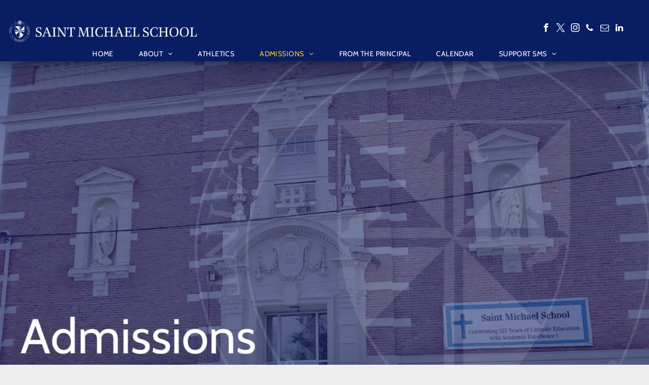

--- FILE ---
content_type: text/html;charset=utf-8
request_url: https://school.saint-michael.com/tuition-and-fees
body_size: 17526
content:
<!doctype html >
<html xmlns="http://www.w3.org/1999/xhtml" lang="en"
      class="">
<head>
    <meta charset="utf-8">
    




































<script type="text/javascript">
    window._currentDevice = 'desktop';
    window.Parameters = window.Parameters || {
        HomeUrl: 'https://school.saint-michael.com/',
        AccountUUID: '8eedfea87b8f4c4586be1bc5cbda9cb1',
        SystemID: 'US_DIRECT_PRODUCTION',
        SiteAlias: '39b6a792',
        SiteType: atob('RFVEQU9ORQ=='),
        PublicationDate: 'Mon Jan 12 21:45:37 UTC 2026',
        ExternalUid: null,
        IsSiteMultilingual: false,
        InitialPostAlias: '',
        InitialPostPageUuid: '',
        InitialDynamicItem: '',
        DynamicPageInfo: {
            isDynamicPage: false,
            base64JsonRowData: 'null',
        },
        InitialPageAlias: 'tuition-and-fees',
        InitialPageUuid: 'd1f06241de444b66a4ca26e3e2188ce5',
        InitialPageId: '1195154054',
        InitialEncodedPageAlias: 'dHVpdGlvbi1hbmQtZmVlcw==',
        InitialHeaderUuid: '76df434a980045c09475970d3ef54382',
        CurrentPageUrl: '',
        IsCurrentHomePage: false,
        AllowAjax: false,
        AfterAjaxCommand: null,
        HomeLinkText: 'Back To Home',
        UseGalleryModule: false,
        CurrentThemeName: 'Layout Theme',
        ThemeVersion: '500000',
        DefaultPageAlias: '',
        RemoveDID: true,
        WidgetStyleID: null,
        IsHeaderFixed: false,
        IsHeaderSkinny: false,
        IsBfs: true,
        StorePageAlias: 'null',
        StorePagesUrls: 'e30=',
        IsNewStore: 'false',
        StorePath: '',
        StoreId: 'null',
        StoreVersion: 0,
        StoreBaseUrl: '',
        StoreCleanUrl: true,
        StoreDisableScrolling: true,
        IsStoreSuspended: false,
        HasCustomDomain: true,
        SimpleSite: false,
        showCookieNotification: false,
        cookiesNotificationMarkup: 'null',
        translatedPageUrl: '',
        isFastMigrationSite: false,
        sidebarPosition: 'LEFT',
        currentLanguage: 'en',
        currentLocale: 'en',
        NavItems: '{}',
        errors: {
            general: 'There was an error connecting to the page.<br/> Make sure you are not offline.',
            password: 'Incorrect name/password combination',
            tryAgain: 'Try again'
        },
        NavigationAreaParams: {
            ShowBackToHomeOnInnerPages: true,
            NavbarSize: 4,
            NavbarLiveHomePage: 'https://school.saint-michael.com/',
            BlockContainerSelector: '.dmBody',
            NavbarSelector: '#dmNav:has(a)',
            SubNavbarSelector: '#subnav_main'
        },
        hasCustomCode: false,
        planID: '7',
        customTemplateId: 'null',
        siteTemplateId: 'null',
        productId: 'DM_DIRECT',
        disableTracking: false,
        pageType: 'FROM_SCRATCH',
        isRuntimeServer: true,
        isInEditor: false,
        hasNativeStore: false,
        defaultLang: 'en',
        hamburgerMigration: null,
        isFlexSite: false
    };

    window.Parameters.LayoutID = {};
    window.Parameters.LayoutID[window._currentDevice] = 6;
    window.Parameters.LayoutVariationID = {};
    window.Parameters.LayoutVariationID[window._currentDevice] = 5;
</script>





















<!-- Injecting site-wide to the head -->




<!-- End Injecting site-wide to the head -->

<!-- Inject secured cdn script -->


<!-- ========= Meta Tags ========= -->
<!-- PWA settings -->
<script>
    function toHash(str) {
        var hash = 5381, i = str.length;
        while (i) {
            hash = hash * 33 ^ str.charCodeAt(--i)
        }
        return hash >>> 0
    }
</script>
<script>
    (function (global) {
    //const cacheKey = global.cacheKey;
    const isOffline = 'onLine' in navigator && navigator.onLine === false;
    const hasServiceWorkerSupport = 'serviceWorker' in navigator;
    if (isOffline) {
        console.log('offline mode');
    }
    if (!hasServiceWorkerSupport) {
        console.log('service worker is not supported');
    }
    if (hasServiceWorkerSupport && !isOffline) {
        window.addEventListener('load', function () {
            const serviceWorkerPath = '/runtime-service-worker.js?v=3';
            navigator.serviceWorker
                .register(serviceWorkerPath, { scope: './' })
                .then(
                    function (registration) {
                        // Registration was successful
                        console.log(
                            'ServiceWorker registration successful with scope: ',
                            registration.scope
                        );
                    },
                    function (err) {
                        // registration failed :(
                        console.log('ServiceWorker registration failed: ', err);
                    }
                )
                .catch(function (err) {
                    console.log(err);
                });
        });

        // helper function to refresh the page
        var refreshPage = (function () {
            var refreshing;
            return function () {
                if (refreshing) return;
                // prevent multiple refreshes
                var refreshkey = 'refreshed' + location.href;
                var prevRefresh = localStorage.getItem(refreshkey);
                if (prevRefresh) {
                    localStorage.removeItem(refreshkey);
                    if (Date.now() - prevRefresh < 30000) {
                        return; // dont go into a refresh loop
                    }
                }
                refreshing = true;
                localStorage.setItem(refreshkey, Date.now());
                console.log('refereshing page');
                window.location.reload();
            };
        })();

        function messageServiceWorker(data) {
            return new Promise(function (resolve, reject) {
                if (navigator.serviceWorker.controller) {
                    var worker = navigator.serviceWorker.controller;
                    var messageChannel = new MessageChannel();
                    messageChannel.port1.onmessage = replyHandler;
                    worker.postMessage(data, [messageChannel.port2]);
                    function replyHandler(event) {
                        resolve(event.data);
                    }
                } else {
                    resolve();
                }
            });
        }
    }
})(window);
</script>
<!-- Add manifest -->
<!-- End PWA settings -->



<link rel="canonical" href="https://school.saint-michael.com/tuition-and-fees">

<meta id="view" name="viewport" content="initial-scale=1, minimum-scale=1, maximum-scale=5, viewport-fit=cover">
<meta name="apple-mobile-web-app-capable" content="yes">

<!--Add favorites icons-->

<link rel="apple-touch-icon"
      href="https://irp.cdn-website.com/39b6a792/dms3rep/multi/Untitled+design.png"/>

<link rel="icon" type="image/x-icon" href="https://irp.cdn-website.com/39b6a792/site_favicon_16_1713799220143.ico"/>

<!-- End favorite icons -->
<link rel="preconnect" href="https://lirp.cdn-website.com/"/>



<!-- render the required CSS and JS in the head section -->
<script id='d-js-dmapi'>
    window.SystemID = 'US_DIRECT_PRODUCTION';

    if (!window.dmAPI) {
        window.dmAPI = {
            registerExternalRuntimeComponent: function () {
            },
            getCurrentDeviceType: function () {
                return window._currentDevice;
            },
            runOnReady: (ns, fn) => {
                const safeFn = dmAPI.toSafeFn(fn);
                ns = ns || 'global_' + Math.random().toString(36).slice(2, 11);
                const eventName = 'afterAjax.' + ns;

                if (document.readyState === 'complete') {
                    $.DM.events.off(eventName).on(eventName, safeFn);
                    setTimeout(function () {
                        safeFn({
                            isAjax: false,
                        });
                    }, 0);
                } else {
                    window?.waitForDeferred?.('dmAjax', () => {
                        $.DM.events.off(eventName).on(eventName, safeFn);
                        safeFn({
                            isAjax: false,
                        });
                    });
                }
            },
            toSafeFn: (fn) => {
                if (fn?.safe) {
                    return fn;
                }
                const safeFn = function (...args) {
                    try {
                        return fn?.apply(null, args);
                    } catch (e) {
                        console.log('function failed ' + e.message);
                    }
                };
                safeFn.safe = true;
                return safeFn;
            }
        };
    }

    if (!window.requestIdleCallback) {
        window.requestIdleCallback = function (fn) {
            setTimeout(fn, 0);
        }
    }
</script>

<!-- loadCSS function header.jsp-->






<script id="d-js-load-css">
/**
 * There are a few <link> tags with CSS resource in them that are preloaded in the page
 * in each of those there is a "onload" handler which invokes the loadCSS callback
 * defined here.
 * We are monitoring 3 main CSS files - the runtime, the global and the page.
 * When each load we check to see if we can append them all in a batch. If threre
 * is no page css (which may happen on inner pages) then we do not wait for it
 */
(function () {
  let cssLinks = {};
  function loadCssLink(link) {
    link.onload = null;
    link.rel = "stylesheet";
    link.type = "text/css";
  }
  
    function checkCss() {
      const pageCssLink = document.querySelector("[id*='CssLink']");
      const widgetCssLink = document.querySelector("[id*='widgetCSS']");

        if (cssLinks && cssLinks.runtime && cssLinks.global && (!pageCssLink || cssLinks.page) && (!widgetCssLink || cssLinks.widget)) {
            const storedRuntimeCssLink = cssLinks.runtime;
            const storedPageCssLink = cssLinks.page;
            const storedGlobalCssLink = cssLinks.global;
            const storedWidgetCssLink = cssLinks.widget;

            storedGlobalCssLink.disabled = true;
            loadCssLink(storedGlobalCssLink);

            if (storedPageCssLink) {
                storedPageCssLink.disabled = true;
                loadCssLink(storedPageCssLink);
            }

            if(storedWidgetCssLink) {
                storedWidgetCssLink.disabled = true;
                loadCssLink(storedWidgetCssLink);
            }

            storedRuntimeCssLink.disabled = true;
            loadCssLink(storedRuntimeCssLink);

            requestAnimationFrame(() => {
                setTimeout(() => {
                    storedRuntimeCssLink.disabled = false;
                    storedGlobalCssLink.disabled = false;
                    if (storedPageCssLink) {
                      storedPageCssLink.disabled = false;
                    }
                    if (storedWidgetCssLink) {
                      storedWidgetCssLink.disabled = false;
                    }
                    // (SUP-4179) Clear the accumulated cssLinks only when we're
                    // sure that the document has finished loading and the document 
                    // has been parsed.
                    if(document.readyState === 'interactive') {
                      cssLinks = null;
                    }
                }, 0);
            });
        }
    }
  

  function loadCSS(link) {
    try {
      var urlParams = new URLSearchParams(window.location.search);
      var noCSS = !!urlParams.get("nocss");
      var cssTimeout = urlParams.get("cssTimeout") || 0;

      if (noCSS) {
        return;
      }
      if (link.href && link.href.includes("d-css-runtime")) {
        cssLinks.runtime = link;
        checkCss();
      } else if (link.id === "siteGlobalCss") {
        cssLinks.global = link;
        checkCss();
      } 
      
      else if (link.id && link.id.includes("CssLink")) {
        cssLinks.page = link;
        checkCss();
      } else if (link.id && link.id.includes("widgetCSS")) {
        cssLinks.widget = link;
        checkCss();
      }
      
      else {
        requestIdleCallback(function () {
          window.setTimeout(function () {
            loadCssLink(link);
          }, parseInt(cssTimeout, 10));
        });
      }
    } catch (e) {
      throw e
    }
  }
  window.loadCSS = window.loadCSS || loadCSS;
})();
</script>



<script data-role="deferred-init" type="text/javascript">
    /* usage: window.getDeferred(<deferred name>).resolve() or window.getDeferred(<deferred name>).promise.then(...)*/
    function Def() {
        this.promise = new Promise((function (a, b) {
            this.resolve = a, this.reject = b
        }).bind(this))
    }

    const defs = {};
    window.getDeferred = function (a) {
        return null == defs[a] && (defs[a] = new Def), defs[a]
    }
    window.waitForDeferred = function (b, a, c) {
        let d = window?.getDeferred?.(b);
        d
            ? d.promise.then(a)
            : c && ["complete", "interactive"].includes(document.readyState)
                ? setTimeout(a, 1)
                : c
                    ? document.addEventListener("DOMContentLoaded", a)
                    : console.error(`Deferred  does not exist`);
    };
</script>
<style id="forceCssIncludes">
    /* This file is auto-generated from a `scss` file with the same name */

.videobgwrapper{overflow:hidden;position:absolute;z-index:0;width:100%;height:100%;top:0;left:0;pointer-events:none;border-radius:inherit}.videobgframe{position:absolute;width:101%;height:100%;top:50%;left:50%;transform:translateY(-50%) translateX(-50%);object-fit:fill}#dm video.videobgframe{margin:0}@media (max-width:767px){.dmRoot .dmPhotoGallery.newPhotoGallery:not(.photo-gallery-done){min-height:80vh}}@media (min-width:1025px){.dmRoot .dmPhotoGallery.newPhotoGallery:not(.photo-gallery-done){min-height:45vh}}@media (min-width:768px) and (max-width:1024px){.responsiveTablet .dmPhotoGallery.newPhotoGallery:not(.photo-gallery-done){min-height:45vh}}#dm [data-show-on-page-only]{display:none!important}#dmRoot div.stickyHeaderFix div.site_content{margin-top:0!important}#dmRoot div.stickyHeaderFix div.hamburger-header-container{position:relative}
    

</style>
<style id="cssVariables" type="text/css">
    :root {
  --color_1: rgba(9, 29, 99, 1);
  --color_2: rgba(249, 208, 43, 1);
}
</style>























<!-- Google Fonts Include -->













<!-- loadCSS function fonts.jsp-->



<link type="text/css" rel="stylesheet" href="https://irp.cdn-website.com/fonts/css2?family=Roboto:ital,wght@0,100;0,300;0,400;0,500;0,700;0,900;1,100;1,300;1,400;1,500;1,700;1,900&family=Montserrat:ital,wght@0,100..900;1,100..900&family=Poppins:ital,wght@0,100;0,200;0,300;0,400;0,500;0,600;0,700;0,800;0,900;1,100;1,200;1,300;1,400;1,500;1,600;1,700;1,800;1,900&family=Cabin:ital,wght@0,400..700;1,400..700&family=Lato:ital,wght@0,100;0,300;0,400;0,700;0,900;1,100;1,300;1,400;1,700;1,900&family=Old+Standard+TT:ital,wght@0,400;0,700;1,400&amp;subset=latin-ext&amp;display=swap"  />





<!-- RT CSS Include d-css-runtime-desktop-one-package-structured-global-->
<link rel="stylesheet" type="text/css" href="https://static.cdn-website.com/mnlt/production/6089/_dm/s/rt/dist/css/d-css-runtime-desktop-one-package-structured-global.min.css" />

<!-- End of RT CSS Include -->

<link type="text/css" rel="stylesheet" href="https://irp.cdn-website.com/WIDGET_CSS/307ad9e8dcb8a4bf5740b518ca263052.css" id="widgetCSS" />

<!-- Support `img` size attributes -->
<style>img[width][height] {
  height: auto;
}</style>

<!-- Support showing sticky element on page only -->
<style>
  body[data-page-alias="tuition-and-fees"] #dm [data-show-on-page-only="tuition-and-fees"] {
    display: block !important;
  }
</style>

<!-- This is populated in Ajax navigation -->
<style id="pageAdditionalWidgetsCss" type="text/css">
</style>




<!-- Site CSS -->
<link type="text/css" rel="stylesheet" href="https://irp.cdn-website.com/39b6a792/files/39b6a792_1.min.css?v=738" id="siteGlobalCss" />



<style id="customWidgetStyle" type="text/css">
    
</style>
<style id="innerPagesStyle" type="text/css">
    
</style>


<style
        id="additionalGlobalCss" type="text/css"
>
</style>

<style id="pagestyle" type="text/css">
    *#dm *.dmBody *.u_1225552135:before
{
	opacity:0.5 !important;
	background-color:rgb(255,255,255) !important;
}
*#dm *.dmBody *.u_1225552135.before
{
	opacity:0.5 !important;
	background-color:rgb(255,255,255) !important;
}
*#dm *.dmBody *.u_1225552135>.bgExtraLayerOverlay
{
	opacity:0.5 !important;
	background-color:rgb(255,255,255) !important;
}
*#dm *.dmBody div.u_1225552135:before
{
	background-color:rgba(0,0,0,1) !important;
}
*#dm *.dmBody div.u_1225552135.before
{
	background-color:rgba(0,0,0,1) !important;
}
*#dm *.dmBody div.u_1225552135>.bgExtraLayerOverlay
{
	background-color:rgba(0,0,0,1) !important;
}
*#dm *.dmBody div.u_1225552135
{
	background-repeat:no-repeat !important;
	background-image:url(https://lirp.cdn-website.com/39b6a792/dms3rep/multi/opt/7-2880w.png) !important;
	background-size:cover !important;
}
*#dm *.dmBody *.u_1163524525
{
	width:100% !important;
}
*#dm *.dmBody div.u_1163524525 img[dm_changed]
{
	-webkit-box-shadow:rgba(10,30,96,1) 0px 3px 11px 0px !important;
	box-shadow:rgba(10,30,96,1) 0px 3px 11px 0px !important;
	-moz-box-shadow:rgba(10,30,96,1) 0px 3px 11px 0px !important;
}
*#dm *.dmBody div.u_1163524525 img
{
	-webkit-box-shadow:rgba(10,30,96,1) 0px 3px 11px 0px !important;
	box-shadow:rgba(10,30,96,1) 0px 3px 11px 0px !important;
	-moz-box-shadow:rgba(10,30,96,1) 0px 3px 11px 0px !important;
}
*#dm *.dmBody *.u_1984581567
{
	width:100% !important;
}
*#dm *.dmBody div.u_1984581567 img[dm_changed]
{
	border-radius:0% !important;
	-moz-border-radius:0% !important;
	-webkit-border-radius:0% !important;
	box-shadow:var(--color_1) 0px 3px 11px 0px !important;
	-moz-box-shadow:var(--color_1) 0px 3px 11px 0px !important;
	-webkit-box-shadow:var(--color_1) 0px 3px 11px 0px !important;
}
*#dm *.dmBody div.u_1984581567 img
{
	border-radius:0% !important;
	-moz-border-radius:0% !important;
	-webkit-border-radius:0% !important;
	box-shadow:var(--color_1) 0px 3px 11px 0px !important;
	-moz-box-shadow:var(--color_1) 0px 3px 11px 0px !important;
	-webkit-box-shadow:var(--color_1) 0px 3px 11px 0px !important;
}

</style>

<style id="pagestyleDevice" type="text/css">
    *#dm *.dmBody div.u_1225552135
{
	padding-top:284px !important;
	padding-bottom:284px !important;
	background-position:50% 50% !important;
	float:none !important;
	top:0 !important;
	left:0 !important;
	width:auto !important;
	position:relative !important;
	height:auto !important;
	padding-left:40px !important;
	margin-right:0 !important;
	margin-left:0 !important;
	max-width:100% !important;
	margin-top:0 !important;
	margin-bottom:0 !important;
	padding-right:40px !important;
	min-width:0 !important;
	text-align:start !important;
}
*#dm *.dmBody div.u_1135409133
{
	float:none !important;
	top:0 !important;
	left:0 !important;
	width:auto !important;
	position:relative !important;
	height:auto !important;
	padding-top:80px !important;
	padding-left:40px !important;
	padding-bottom:80px !important;
	margin-right:0 !important;
	margin-left:0 !important;
	max-width:none !important;
	margin-top:0 !important;
	margin-bottom:0 !important;
	padding-right:40px !important;
	min-width:0 !important;
	text-align:center !important;
}
*#dm *.dmBody div.u_1909201448
{
	float:none !important;
	top:0 !important;
	left:0 !important;
	width:calc(100% - 0px) !important;
	position:relative !important;
	height:auto !important;
	padding-top:2px !important;
	padding-left:0 !important;
	padding-bottom:2px !important;
	margin-right:auto !important;
	margin-left:auto !important;
	max-width:100% !important;
	margin-top:35px !important;
	margin-bottom:8px !important;
	padding-right:0 !important;
	min-width:25px !important;
}
*#dm *.dmBody div.u_1163524525
{
	float:none !important;
	top:0px !important;
	left:0 !important;
	width:calc(100% - 0px) !important;
	position:relative !important;
	height:auto !important;
	padding-top:26px !important;
	padding-left:0px !important;
	padding-bottom:0px !important;
	min-height:auto !important;
	margin-right:auto !important;
	margin-left:auto !important;
	max-width:815.727px !important;
	margin-top:0px !important;
	margin-bottom:0px !important;
	padding-right:0px !important;
	min-width:25px !important;
	text-align:start !important;
}
*#dm *.dmBody a.u_1118254764
{
	float:none !important;
	top:0px !important;
	left:0 !important;
	width:280px !important;
	position:relative !important;
	height:auto !important;
	padding-top:10px !important;
	padding-left:0px !important;
	padding-bottom:10px !important;
	min-height:38.5px !important;
	margin-right:auto !important;
	margin-left:auto !important;
	max-width:100% !important;
	margin-top:0 !important;
	margin-bottom:0 !important;
	padding-right:0px !important;
	min-width:0 !important;
	text-align:center !important;
}
*#dm *.dmBody a.u_1525721316
{
	float:none !important;
	top:0px !important;
	left:0 !important;
	width:280px !important;
	position:relative !important;
	height:auto !important;
	padding-top:10px !important;
	padding-left:0px !important;
	padding-bottom:10px !important;
	min-height:38.5px !important;
	margin-right:auto !important;
	margin-left:auto !important;
	max-width:100% !important;
	margin-top:0 !important;
	margin-bottom:0 !important;
	padding-right:0px !important;
	min-width:0 !important;
	text-align:center !important;
}
@media (min-width:768px) and (max-width:1024px) {}
@media (min-width:1025px) {}
*#dm *.dmBody div.u_1166187352
{
	float:none !important;
	top:0px !important;
	left:0px !important;
	width:579.875px !important;
	position:relative !important;
	height:15px !important;
	padding-top:0px !important;
	padding-left:0px !important;
	padding-bottom:0px !important;
	min-height:auto !important;
	margin-right:0 !important;
	margin-left:0 !important;
	max-width:100% !important;
	margin-top:0 !important;
	margin-bottom:0 !important;
	padding-right:0px !important;
	min-width:0 !important;
	text-align:left !important;
}
*#dm *.dmBody div.u_1136325247
{
	float:none !important;
	top:0 !important;
	left:0 !important;
	width:auto !important;
	position:relative !important;
	height:auto !important;
	padding-top:30px !important;
	padding-left:0px !important;
	padding-bottom:30px !important;
	min-height:auto !important;
	margin-right:0px !important;
	margin-left:0px !important;
	max-width:100% !important;
	margin-top:0px !important;
	margin-bottom:0px !important;
	padding-right:0px !important;
	min-width:0 !important;
	text-align:start !important;
}
*#dm *.dmBody div.u_1984581567
{
	float:none !important;
	top:0px !important;
	left:0 !important;
	width:calc(100% - 0px) !important;
	position:relative !important;
	padding-top:0px !important;
	padding-left:0px !important;
	padding-bottom:0px !important;
	margin-right:auto !important;
	margin-left:auto !important;
	max-width:815.719px !important;
	margin-top:0px !important;
	margin-bottom:0px !important;
	padding-right:0px !important;
	min-width:25px !important;
	text-align:center !important;
	height:auto !important;
	min-height:auto !important;
}

</style>

<!-- Flex Sections CSS -->







<style id="globalFontSizeStyle" type="text/css">
    .font-size-36, .size-36, .size-36 > font { font-size: 36px !important; }.font-size-12, .size-12, .size-12 > font { font-size: 12px !important; }.font-size-16, .size-16, .size-16 > font { font-size: 16px !important; }
</style>
<style id="pageFontSizeStyle" type="text/css">
</style>




<style id="hideAnimFix">
  .dmDesktopBody:not(.editGrid) [data-anim-desktop]:not([data-anim-desktop='none']), .dmDesktopBody:not(.editGrid) [data-anim-extended] {
    visibility: hidden;
  }

  .dmDesktopBody:not(.editGrid) .dmNewParagraph[data-anim-desktop]:not([data-anim-desktop='none']), .dmDesktopBody:not(.editGrid) .dmNewParagraph[data-anim-extended] {
    visibility: hidden !important;
  }


  #dmRoot:not(.editGrid) .flex-element [data-anim-extended] {
    visibility: hidden;
  }

</style>




<style id="fontFallbacks">
    @font-face {
  font-family: "Roboto Fallback";
  src: local('Arial');
  ascent-override: 92.6709%;
  descent-override: 24.3871%;
  size-adjust: 100.1106%;
  line-gap-override: 0%;
 }@font-face {
  font-family: "Montserrat Fallback";
  src: local('Arial');
  ascent-override: 84.9466%;
  descent-override: 22.0264%;
  size-adjust: 113.954%;
  line-gap-override: 0%;
 }@font-face {
  font-family: "Poppins Fallback";
  src: local('Arial');
  ascent-override: 92.326%;
  descent-override: 30.7753%;
  line-gap-override: 8.793%;
  size-adjust: 113.7274%;
}@font-face {
  font-family: "Cabin Fallback";
  src: local('Arial');
  ascent-override: 101.7818%;
  descent-override: 26.3684%;
  size-adjust: 94.8106%;
  line-gap-override: 0%;
 }@font-face {
  font-family: "Lato Fallback";
  src: local('Arial');
  ascent-override: 101.3181%;
  descent-override: 21.865%;
  size-adjust: 97.4159%;
  line-gap-override: 0%;
 }@font-face {
  font-family: "Old Standard TT Fallback";
  src: local('Arial');
  ascent-override: 78.2213%;
  descent-override: 24.4313%;
  line-gap-override: 24.226%;
  size-adjust: 97.4159%;
}
</style>


<!-- End render the required css and JS in the head section -->







  <link type="application/rss+xml" rel="alternate" href="https://school.saint-michael.com/feed/rss2"/>
  <link type="application/atom+xml" rel="alternate" href="https://school.saint-michael.com/feed/atom"/>
  <meta property="og:type" content="website"/>
  <meta property="og:url" content="https://school.saint-michael.com/tuition-and-fees"/>
  <title>
    
    Tuition and Fees
  
  </title>
  <meta name="description" content="Tuition for the 2025-2026 Academic Year has been set at $6,250 for Pre-K &amp; Kindergarten and $5,850 for Elementary &amp; Middle School. "/>
  <meta name="keywords" content="catholic, school, boston, archdiocese, lowell, massachusetts, dracut, church, saint, michael, school, north  andover, SMS"/>

  <meta name="twitter:card" content="summary"/>
  <meta name="twitter:title" content="Tuition and Fees"/>
  <meta name="twitter:description" content="Tuition for the 2025-2026 Academic Year has been set at $6,250 for Pre-K &amp; Kindergarten and $5,850 for Elementary &amp; Middle School. "/>
  <meta name="twitter:image" content="https://lirp.cdn-website.com/39b6a792/dms3rep/multi/opt/LOGO+ALL+BLUE-1920w.png"/>
  <meta property="og:description" content="Tuition for the 2025-2026 Academic Year has been set at $6,250 for Pre-K &amp; Kindergarten and $5,850 for Elementary &amp; Middle School. "/>
  <meta property="og:title" content="Tuition and Fees"/>
  <meta property="og:image" content="https://lirp.cdn-website.com/39b6a792/dms3rep/multi/opt/LOGO+ALL+BLUE-1920w.png"/>




<!-- SYS- VVNfRElSRUNUX1BST0RVQ1RJT04= -->
</head>





















<body id="dmRoot" data-page-alias="tuition-and-fees"  class="dmRoot dmDesktopBody fix-mobile-scrolling addCanvasBorder dmResellerSite mac dmLargeBody responsiveTablet "
      style="padding:0;margin:0;"
      
    >
















<!-- ========= Site Content ========= -->
<div id="dm" class='dmwr'>
    
    <div class="dm_wrapper standard-var5 widgetStyle-3 standard">
         <div dmwrapped="true" id="1760470376"> <div dmtemplateid="Hamburger" data-responsive-name="ResponsiveDesktopTopTabletHamburger" class="runtime-module-container dm-bfs dm-layout-sec hasAnimations hasStickyHeader inMiniHeaderMode rows-1200 page-67850915 page-67850879 hamburger-reverse dmPageBody d-page-1681275109 inputs-css-clean dmFreeHeader" id="dm-outer-wrapper" data-page-class="1681275109" data-soch="true" data-background-parallax-selector=".dmHomeSection1, .dmSectionParallex"> <div id="dmStyle_outerContainer" class="dmOuter"> <div id="dmStyle_innerContainer" class="dmInner"> <div class="dmLayoutWrapper standard-var dmStandardDesktop"> <div id="site_content"> <div class="p_hfcontainer showOnMedium"> <div id="hamburger-drawer" class="hamburger-drawer layout-drawer" layout="e9d510f4eb904e939c2be8efaf777e6e===header" data-origin="side-reverse" data-auto-height="true"> <div class="u_1826294544 dmRespRow" style="text-align: center;" id="1826294544"> <div class="dmRespColsWrapper" id="1337204992"> <div class="u_1183846399 dmRespCol small-12 medium-12 large-12 empty-column" id="1183846399"></div> 
</div> 
</div> 
 <div class="u_1021493186 dmRespRow middleDrawerRow" style="text-align: center;" id="1021493186"> <div class="dmRespColsWrapper" id="1170137577"> <div class="dmRespCol small-12 u_1808057136 medium-12 large-12" id="1808057136"> <nav class="u_1144820115 effect-bottom2 main-navigation unifiednav dmLinksMenu" role="navigation" layout-main="vertical_nav_layout_2" layout-sub="" data-show-vertical-sub-items="HIDE" id="1144820115" dmle_extension="onelinksmenu" data-element-type="onelinksmenu" data-logo-src="" alt="" data-nav-structure="VERTICAL" wr="true" icon="true" surround="true" adwords="" navigation-id="unifiedNav"> <ul role="menubar" class="unifiednav__container  " data-auto="navigation-pages"> <li role="menuitem" class=" unifiednav__item-wrap " data-auto="more-pages" data-depth="0"> <a href="/" class="unifiednav__item  dmUDNavigationItem_00  " target="" data-target-page-alias=""> <span class="nav-item-text " data-link-text="HOME" data-auto="page-text-style">HOME<span class="icon icon-angle-down"></span> 
</span> 
</a> 
</li> 
 <li role="menuitem" aria-haspopup="true" data-sub-nav-menu="true" class=" unifiednav__item-wrap " data-auto="more-pages" data-depth="0"> <a href="#" class="unifiednav__item  dmUDNavigationItem_010101401637  unifiednav__item_has-sub-nav" target="" data-target-page-alias=""> <span class="nav-item-text " data-link-text="ABOUT" data-auto="page-text-style">ABOUT<span class="icon icon-angle-down"></span> 
</span> 
</a> 
 <ul role="menu" aria-expanded="false" class="unifiednav__container unifiednav__container_sub-nav" data-depth="0" data-auto="sub-pages"> <li role="menuitem" class=" unifiednav__item-wrap " data-auto="more-pages" data-depth="1"> <a href="/facultystaff" class="unifiednav__item  dmUDNavigationItem_010101379140  " target="" data-target-page-alias=""> <span class="nav-item-text " data-link-text="FACULTY & STAFF" data-auto="page-text-style">FACULTY &amp; STAFF<span class="icon icon-angle-right"></span> 
</span> 
</a> 
</li> 
 <li role="menuitem" class=" unifiednav__item-wrap " data-auto="more-pages" data-depth="1"> <a href="/lunch-program" class="unifiednav__item  dmUDNavigationItem_010101437234  " target="" data-target-page-alias=""> <span class="nav-item-text " data-link-text="LUNCH PROGRAM" data-auto="page-text-style">LUNCH PROGRAM<span class="icon icon-angle-right"></span> 
</span> 
</a> 
</li> 
 <li role="menuitem" class=" unifiednav__item-wrap " data-auto="more-pages" data-depth="1"> <a href="/catholic-identity" class="unifiednav__item  dmUDNavigationItem_010101239693  " target="" data-target-page-alias=""> <span class="nav-item-text " data-link-text="CATHOLIC IDENTITY" data-auto="page-text-style">CATHOLIC IDENTITY<span class="icon icon-angle-right"></span> 
</span> 
</a> 
</li> 
 <li role="menuitem" class=" unifiednav__item-wrap " data-auto="more-pages" data-depth="1"> <a href="/student-handbook" class="unifiednav__item  dmUDNavigationItem_010101784219  " target="" data-target-page-alias=""> <span class="nav-item-text " data-link-text="STUDENT HANDBOOK" data-auto="page-text-style">STUDENT HANDBOOK<span class="icon icon-angle-right"></span> 
</span> 
</a> 
</li> 
 <li role="menuitem" class=" unifiednav__item-wrap " data-auto="more-pages" data-depth="1"> <a href="/wellness-policy" class="unifiednav__item  dmUDNavigationItem_01010168218  " target="" data-target-page-alias=""> <span class="nav-item-text " data-link-text="WELLNESS POLICY" data-auto="page-text-style">WELLNESS POLICY<span class="icon icon-angle-right"></span> 
</span> 
</a> 
</li> 
 <li role="menuitem" class=" unifiednav__item-wrap " data-auto="more-pages" data-depth="1"> <a href="https://saint-michael-alumni.com" class="unifiednav__item  dmUDNavigationItem_010101842584  " target="_blank" data-target-page-alias=""> <span class="nav-item-text " data-link-text="ALUMNI" data-auto="page-text-style">ALUMNI<span class="icon icon-angle-right"></span> 
</span> 
</a> 
</li> 
 <li role="menuitem" class=" unifiednav__item-wrap " data-auto="more-pages" data-depth="1"> <a href="https://www.saint-michael.com" class="unifiednav__item  dmUDNavigationItem_010101154864  " target="_blank" data-target-page-alias=""> <span class="nav-item-text " data-link-text="OUR PARISH" data-auto="page-text-style">OUR PARISH<span class="icon icon-angle-right"></span> 
</span> 
</a> 
</li> 
 <li role="menuitem" class=" unifiednav__item-wrap " data-auto="more-pages" data-depth="1"> <a href="/asbestos-management-notification" class="unifiednav__item  dmUDNavigationItem_01010113579  " target="" data-target-page-alias=""> <span class="nav-item-text " data-link-text="ASBESTOS MANAGEMENT NOTIFICATION" data-auto="page-text-style">ASBESTOS MANAGEMENT NOTIFICATION<span class="icon icon-angle-right"></span> 
</span> 
</a> 
</li> 
</ul> 
</li> 
 <li role="menuitem" class=" unifiednav__item-wrap " data-auto="more-pages" data-depth="0"> <a href="/athletics" class="unifiednav__item  dmUDNavigationItem_010101705889  " target="" data-target-page-alias=""> <span class="nav-item-text " data-link-text="ATHLETICS" data-auto="page-text-style">ATHLETICS<span class="icon icon-angle-down" data-hidden-on-mobile="" data-hidden-on-desktop="" data-hidden-on-tablet=""></span> 
</span> 
</a> 
</li> 
 <li role="menuitem" aria-haspopup="true" data-sub-nav-menu="true" class=" unifiednav__item-wrap " data-auto="more-pages" data-depth="0"> <a href="#" class="unifiednav__item  dmUDNavigationItem_010101676119  unifiednav__item_has-sub-nav" target="" data-target-page-alias=""> <span class="nav-item-text " data-link-text="ADMISSIONS" data-auto="page-text-style">ADMISSIONS<span class="icon icon-angle-down"></span> 
</span> 
</a> 
 <ul role="menu" aria-expanded="false" class="unifiednav__container unifiednav__container_sub-nav" data-depth="0" data-auto="sub-pages"> <li role="menuitem" class=" unifiednav__item-wrap " data-auto="more-pages" data-depth="1"> <a href="/visit" class="unifiednav__item  dmUDNavigationItem_010101217828  " target="" data-target-page-alias=""> <span class="nav-item-text " data-link-text="VISIT" data-auto="page-text-style">VISIT<span class="icon icon-angle-right" data-hidden-on-mobile="" data-hidden-on-desktop="" data-hidden-on-tablet=""></span> 
</span> 
</a> 
</li> 
 <li role="menuitem" class=" unifiednav__item-wrap " data-auto="more-pages" data-depth="1"> <a href="https://sms-ma.client.renweb.com/oa/inquiry.cfm?memberid=15404" class="unifiednav__item  dmUDNavigationItem_010101746882  " target="_blank" data-target-page-alias=""> <span class="nav-item-text " data-link-text="INQUIRE" data-auto="page-text-style">INQUIRE<span class="icon icon-angle-right"></span> 
</span> 
</a> 
</li> 
 <li role="menuitem" class=" unifiednav__item-wrap " data-auto="more-pages" data-depth="1"> <a href="/reenroll" class="unifiednav__item  dmUDNavigationItem_010101518206  " target="" data-target-page-alias=""> <span class="nav-item-text " data-link-text="RE-ENROLL" data-auto="page-text-style">RE-ENROLL<span class="icon icon-angle-right"></span> 
</span> 
</a> 
</li> 
 <li role="menuitem" class=" unifiednav__item-wrap " data-auto="more-pages" data-depth="1"> <a href="/apply" class="unifiednav__item  dmUDNavigationItem_01010158891  " target="" data-target-page-alias=""> <span class="nav-item-text " data-link-text="APPLY" data-auto="page-text-style">APPLY<span class="icon icon-angle-right"></span> 
</span> 
</a> 
</li> 
 <li role="menuitem" class=" unifiednav__item-wrap " data-auto="more-pages" data-depth="1"> <a href="/tuition-and-fees" class="unifiednav__item  dmNavItemSelected  dmUDNavigationItem_01010120305  " target="" data-target-page-alias="" aria-current="page" data-auto="selected-page"> <span class="nav-item-text " data-link-text="TUITION AND FEES" data-auto="page-text-style">TUITION AND FEES<span class="icon icon-angle-right"></span> 
</span> 
</a> 
</li> 
</ul> 
</li> 
 <li role="menuitem" class=" unifiednav__item-wrap " data-auto="more-pages" data-depth="0"> <a href="/sms-weekly-newsletter" class="unifiednav__item  dmUDNavigationItem_010101106282  " target="" data-target-page-alias=""> <span class="nav-item-text " data-link-text="FROM THE PRINCIPAL" data-auto="page-text-style">FROM THE PRINCIPAL<span class="icon icon-angle-down"></span> 
</span> 
</a> 
</li> 
 <li role="menuitem" class=" unifiednav__item-wrap " data-auto="more-pages" data-depth="0"> <a href="/calendar" class="unifiednav__item  dmUDNavigationItem_010101190434  " target="" data-target-page-alias=""> <span class="nav-item-text " data-link-text="CALENDAR" data-auto="page-text-style">CALENDAR<span class="icon icon-angle-down"></span> 
</span> 
</a> 
</li> 
 <li role="menuitem" aria-haspopup="true" data-sub-nav-menu="true" class=" unifiednav__item-wrap " data-auto="more-pages" data-depth="0"> <a href="#" class="unifiednav__item  dmUDNavigationItem_010101660237  unifiednav__item_has-sub-nav" target="" data-target-page-alias=""> <span class="nav-item-text " data-link-text="SUPPORT SMS" data-auto="page-text-style">SUPPORT SMS<span class="icon icon-angle-down"></span> 
</span> 
</a> 
 <ul role="menu" aria-expanded="false" class="unifiednav__container unifiednav__container_sub-nav" data-depth="0" data-auto="sub-pages"> <li role="menuitem" class=" unifiednav__item-wrap " data-auto="more-pages" data-depth="1"> <a href="/donate" class="unifiednav__item  dmUDNavigationItem_01010161180  " target="" data-target-page-alias=""> <span class="nav-item-text " data-link-text="DONATE" data-auto="page-text-style">DONATE<span class="icon icon-angle-right"></span> 
</span> 
</a> 
</li> 
 <li role="menuitem" class=" unifiednav__item-wrap " data-auto="more-pages" data-depth="1"> <a href="/volunteers" class="unifiednav__item  dmUDNavigationItem_01010164336  " target="" data-target-page-alias=""> <span class="nav-item-text " data-link-text="VOLUNTEER" data-auto="page-text-style">VOLUNTEER<span class="icon icon-angle-right"></span> 
</span> 
</a> 
</li> 
</ul> 
</li> 
</ul> 
</nav> 
</div> 
</div> 
</div> 
 <div class="dmRespRow u_1676049285" style="text-align: center;" id="1676049285"> <div class="dmRespColsWrapper" id="1888750820"> <div class="u_1916182198 dmRespCol small-12 medium-12 large-12 empty-column" id="1916182198"></div> 
</div> 
</div> 
</div> 
 <div class="layout-drawer-overlay" id="layout-drawer-overlay"></div> 
</div> 
 <div class="site_content"> <div id="hamburger-header-container" class="showOnMedium hamburger-header-container p_hfcontainer"> <div id="hamburger-header" class="hamburger-header p_hfcontainer" layout="44dc38f951e9489490b055748e10ba9f===header" has-shadow="true"> <div class="u_1705692124 dmRespRow" style="text-align: center;" id="1705692124"> <div class="dmRespColsWrapper" id="1469942216"> <div class="dmRespCol small-12 u_1655486006 medium-12 large-12" id="1655486006"> <div class="u_1923160809 imageWidget align-center" data-element-type="image" data-widget-type="image" id="1923160809" data-binding="W3siYmluZGluZ05hbWUiOiJpbWFnZSIsInZhbHVlIjoic2l0ZV9pbWFnZXMubG9nbyJ9XQ=="> <a href="/" id="1573522578" file="false"><img src="https://lirp.cdn-website.com/39b6a792/dms3rep/multi/opt/LOGO+ALL+WHITE-1920w.png" id="1761992403" class="" data-dm-image-path="https://irp.cdn-website.com/39b6a792/dms3rep/multi/LOGO+ALL+WHITE.png" data-diy-image="" alt="" onerror="handleImageLoadError(this)"/></a> 
</div> 
</div> 
</div> 
</div> 
</div> 
</div> 
 <button class="showOnMedium layout-drawer-hamburger hamburger-on-header" id="layout-drawer-hamburger" aria-label="menu" aria-controls="hamburger-drawer" aria-expanded="false"> <span class="hamburger__slice"></span> 
 <span class="hamburger__slice"></span> 
 <span class="hamburger__slice"></span> 
</button> 
 <div class="dmHeaderContainer fHeader d-header-wrapper showOnLarge"> <div id="hcontainer" class="u_hcontainer dmHeader p_hfcontainer" freeheader="true" headerlayout="b58ba5b5703b4cd7b5f5f7951565dc87===horizontal-layout-5" data-scrollable-target="body" data-scrollable-target-threshold="1" data-scroll-responder-id="1" preserve-sticky-header="true" logo-size-target="100%" has-shadow="true" layout="29bf4fa55d88450885fbcefc03615aa2===header" mini-header-show-only-navigation-row="true"> <div dm:templateorder="85" class="dmHeaderResp dmHeaderStack noSwitch" id="1709005236"> <div class="u_1973735615 dmRespRow" id="1973735615"> <div class="dmRespColsWrapper" id="1509584838"> <div class="u_1596590465 dmRespCol small-12 medium-4 large-4" id="1596590465"> <div data-element-type="spacer" class="dmSpacer u_1389250814" id="1389250814"></div> 
 <div class="u_1826196251 imageWidget align-center" data-element-type="image" data-widget-type="image" id="1826196251"> <a href="/" id="1364768716" file="false"><img src="https://lirp.cdn-website.com/39b6a792/dms3rep/multi/opt/transparent+-1920w.png" alt="" id="1446242421" class="" data-dm-image-path="https://irp.cdn-website.com/39b6a792/dms3rep/multi/transparent+.png" width="1764" height="302" onerror="handleImageLoadError(this)"/></a> 
</div> 
</div> 
 <div class="u_1307616306 dmRespCol small-12 large-6 medium-6" id="1307616306"> <div data-element-type="spacer" class="dmSpacer" id="1847160699"></div> 
</div> 
 <div class="u_1530013314 dmRespCol small-12 large-2 medium-2" id="1530013314"> <div class="u_1185567215 align-center text-align-center dmSocialHub gapSpacing" id="1185567215" dmle_extension="social_hub" data-element-type="social_hub" extractelementdata="true" wr="true" networks="" icon="true" surround="true" adwords=""> <div class="socialHubWrapper"> <div class="socialHubInnerDiv "> <a href="https://facebook.com/SaintMichaelSchoolLowell" target="_blank" dm_dont_rewrite_url="true" aria-label="facebook" onclick="dm_gaq_push_event &amp;&amp; dm_gaq_push_event(&apos;socialLink&apos;, &apos;click&apos;, &apos;Facebook&apos;)"> <span class="dmSocialFacebook dm-social-icons-facebook oneIcon socialHubIcon style5" aria-hidden="true" data-hover-effect="opacity"></span> 
</a> 
 <a href="https://twitter.com/stmikeslowell" target="_blank" dm_dont_rewrite_url="true" aria-label="twitter" onclick="dm_gaq_push_event &amp;&amp; dm_gaq_push_event(&apos;socialLink&apos;, &apos;click&apos;, &apos;Twitter&apos;)"> <span class="dmSocialTwitter dm-social-icons-twitter oneIcon socialHubIcon style5" aria-hidden="true" data-hover-effect="opacity"></span> 
</a> 
 <a href="https://instagram.com/saintmichaelschoollowell" target="_blank" dm_dont_rewrite_url="true" aria-label="instagram" onclick="dm_gaq_push_event &amp;&amp; dm_gaq_push_event(&apos;socialLink&apos;, &apos;click&apos;, &apos;Instagram&apos;)"> <span class="dmSocialInstagram dm-social-icons-instagram oneIcon socialHubIcon style5" aria-hidden="true" data-hover-effect="opacity"></span> 
</a> 
 <a href="tel:978-453-9511" target="_blank" dm_dont_rewrite_url="true" aria-label="phone" onclick="dm_gaq_push_event &amp;&amp; dm_gaq_push_event(&apos;socialLink&apos;, &apos;click&apos;, &apos;Phone&apos;)"> <span class="dmSocialPhone icon-phone oneIcon socialHubIcon style5" aria-hidden="true" data-hover-effect="opacity"></span> 
</a> 
 <a href="mailto:admissions@saint-michael.com" dm_dont_rewrite_url="true" aria-label="email" onclick="dm_gaq_push_event &amp;&amp; dm_gaq_push_event(&apos;socialLink&apos;, &apos;click&apos;, &apos;Email&apos;)"> <span class="dmSocialEmail dm-social-icons-email oneIcon socialHubIcon style5" aria-hidden="true" data-hover-effect="opacity"></span> 
</a> 
 <a href="https://www.linkedin.com/school/saint-michael-school-lowell-ma" target="_blank" dm_dont_rewrite_url="true" aria-label="linkedin" onclick="dm_gaq_push_event &amp;&amp; dm_gaq_push_event(&apos;socialLink&apos;, &apos;click&apos;, &apos;Linkedin&apos;)"> <span class="dmSocialLinkedin icon-linkedin oneIcon socialHubIcon style5" aria-hidden="true" data-hover-effect="opacity"></span> 
</a> 
</div> 
</div> 
</div> 
</div> 
</div> 
</div> 
 <div class="u_1952275889 dmRespRow" style="text-align: center;" id="1952275889"> <div class="dmRespColsWrapper" id="1528994751"> <div class="u_1346038303 dmRespCol small-12 medium-12 large-12" id="1346038303"> <nav class="u_1372948940 effect-forward main-navigation unifiednav dmLinksMenu" role="navigation" layout-main="horizontal_nav_layout_1" layout-sub="submenu_horizontal_2" data-show-vertical-sub-items="HOVER" id="1372948940" dmle_extension="onelinksmenu" data-element-type="onelinksmenu" data-nav-structure="HORIZONTAL" wr="true" icon="true" surround="true" adwords="" navigation-id="unifiedNav"> <ul role="menubar" class="unifiednav__container  " data-auto="navigation-pages"> <li role="menuitem" class=" unifiednav__item-wrap " data-auto="more-pages" data-depth="0"> <a href="/" class="unifiednav__item  dmUDNavigationItem_00  " target="" data-target-page-alias=""> <span class="nav-item-text " data-link-text="HOME" data-auto="page-text-style">HOME<span class="icon icon-angle-down"></span> 
</span> 
</a> 
</li> 
 <li role="menuitem" aria-haspopup="true" data-sub-nav-menu="true" class=" unifiednav__item-wrap " data-auto="more-pages" data-depth="0"> <a href="#" class="unifiednav__item  dmUDNavigationItem_010101401637  unifiednav__item_has-sub-nav" target="" data-target-page-alias=""> <span class="nav-item-text " data-link-text="ABOUT" data-auto="page-text-style">ABOUT<span class="icon icon-angle-down"></span> 
</span> 
</a> 
 <ul role="menu" aria-expanded="false" class="unifiednav__container unifiednav__container_sub-nav" data-depth="0" data-auto="sub-pages"> <li role="menuitem" class=" unifiednav__item-wrap " data-auto="more-pages" data-depth="1"> <a href="/facultystaff" class="unifiednav__item  dmUDNavigationItem_010101379140  " target="" data-target-page-alias=""> <span class="nav-item-text " data-link-text="FACULTY & STAFF" data-auto="page-text-style">FACULTY &amp; STAFF<span class="icon icon-angle-right"></span> 
</span> 
</a> 
</li> 
 <li role="menuitem" class=" unifiednav__item-wrap " data-auto="more-pages" data-depth="1"> <a href="/lunch-program" class="unifiednav__item  dmUDNavigationItem_010101437234  " target="" data-target-page-alias=""> <span class="nav-item-text " data-link-text="LUNCH PROGRAM" data-auto="page-text-style">LUNCH PROGRAM<span class="icon icon-angle-right"></span> 
</span> 
</a> 
</li> 
 <li role="menuitem" class=" unifiednav__item-wrap " data-auto="more-pages" data-depth="1"> <a href="/catholic-identity" class="unifiednav__item  dmUDNavigationItem_010101239693  " target="" data-target-page-alias=""> <span class="nav-item-text " data-link-text="CATHOLIC IDENTITY" data-auto="page-text-style">CATHOLIC IDENTITY<span class="icon icon-angle-right"></span> 
</span> 
</a> 
</li> 
 <li role="menuitem" class=" unifiednav__item-wrap " data-auto="more-pages" data-depth="1"> <a href="/student-handbook" class="unifiednav__item  dmUDNavigationItem_010101784219  " target="" data-target-page-alias=""> <span class="nav-item-text " data-link-text="STUDENT HANDBOOK" data-auto="page-text-style">STUDENT HANDBOOK<span class="icon icon-angle-right"></span> 
</span> 
</a> 
</li> 
 <li role="menuitem" class=" unifiednav__item-wrap " data-auto="more-pages" data-depth="1"> <a href="/wellness-policy" class="unifiednav__item  dmUDNavigationItem_01010168218  " target="" data-target-page-alias=""> <span class="nav-item-text " data-link-text="WELLNESS POLICY" data-auto="page-text-style">WELLNESS POLICY<span class="icon icon-angle-right"></span> 
</span> 
</a> 
</li> 
 <li role="menuitem" class=" unifiednav__item-wrap " data-auto="more-pages" data-depth="1"> <a href="https://saint-michael-alumni.com" class="unifiednav__item  dmUDNavigationItem_010101842584  " target="_blank" data-target-page-alias=""> <span class="nav-item-text " data-link-text="ALUMNI" data-auto="page-text-style">ALUMNI<span class="icon icon-angle-right"></span> 
</span> 
</a> 
</li> 
 <li role="menuitem" class=" unifiednav__item-wrap " data-auto="more-pages" data-depth="1"> <a href="https://www.saint-michael.com" class="unifiednav__item  dmUDNavigationItem_010101154864  " target="_blank" data-target-page-alias=""> <span class="nav-item-text " data-link-text="OUR PARISH" data-auto="page-text-style">OUR PARISH<span class="icon icon-angle-right"></span> 
</span> 
</a> 
</li> 
 <li role="menuitem" class=" unifiednav__item-wrap " data-auto="more-pages" data-depth="1"> <a href="/asbestos-management-notification" class="unifiednav__item  dmUDNavigationItem_01010113579  " target="" data-target-page-alias=""> <span class="nav-item-text " data-link-text="ASBESTOS MANAGEMENT NOTIFICATION" data-auto="page-text-style">ASBESTOS MANAGEMENT NOTIFICATION<span class="icon icon-angle-right"></span> 
</span> 
</a> 
</li> 
</ul> 
</li> 
 <li role="menuitem" class=" unifiednav__item-wrap " data-auto="more-pages" data-depth="0"> <a href="/athletics" class="unifiednav__item  dmUDNavigationItem_010101705889  " target="" data-target-page-alias=""> <span class="nav-item-text " data-link-text="ATHLETICS" data-auto="page-text-style">ATHLETICS<span class="icon icon-angle-down" data-hidden-on-mobile="" data-hidden-on-desktop="" data-hidden-on-tablet=""></span> 
</span> 
</a> 
</li> 
 <li role="menuitem" aria-haspopup="true" data-sub-nav-menu="true" class=" unifiednav__item-wrap " data-auto="more-pages" data-depth="0"> <a href="#" class="unifiednav__item  dmUDNavigationItem_010101676119  unifiednav__item_has-sub-nav" target="" data-target-page-alias=""> <span class="nav-item-text " data-link-text="ADMISSIONS" data-auto="page-text-style">ADMISSIONS<span class="icon icon-angle-down"></span> 
</span> 
</a> 
 <ul role="menu" aria-expanded="false" class="unifiednav__container unifiednav__container_sub-nav" data-depth="0" data-auto="sub-pages"> <li role="menuitem" class=" unifiednav__item-wrap " data-auto="more-pages" data-depth="1"> <a href="/visit" class="unifiednav__item  dmUDNavigationItem_010101217828  " target="" data-target-page-alias=""> <span class="nav-item-text " data-link-text="VISIT" data-auto="page-text-style">VISIT<span class="icon icon-angle-right" data-hidden-on-mobile="" data-hidden-on-desktop="" data-hidden-on-tablet=""></span> 
</span> 
</a> 
</li> 
 <li role="menuitem" class=" unifiednav__item-wrap " data-auto="more-pages" data-depth="1"> <a href="https://sms-ma.client.renweb.com/oa/inquiry.cfm?memberid=15404" class="unifiednav__item  dmUDNavigationItem_010101746882  " target="_blank" data-target-page-alias=""> <span class="nav-item-text " data-link-text="INQUIRE" data-auto="page-text-style">INQUIRE<span class="icon icon-angle-right"></span> 
</span> 
</a> 
</li> 
 <li role="menuitem" class=" unifiednav__item-wrap " data-auto="more-pages" data-depth="1"> <a href="/reenroll" class="unifiednav__item  dmUDNavigationItem_010101518206  " target="" data-target-page-alias=""> <span class="nav-item-text " data-link-text="RE-ENROLL" data-auto="page-text-style">RE-ENROLL<span class="icon icon-angle-right"></span> 
</span> 
</a> 
</li> 
 <li role="menuitem" class=" unifiednav__item-wrap " data-auto="more-pages" data-depth="1"> <a href="/apply" class="unifiednav__item  dmUDNavigationItem_01010158891  " target="" data-target-page-alias=""> <span class="nav-item-text " data-link-text="APPLY" data-auto="page-text-style">APPLY<span class="icon icon-angle-right"></span> 
</span> 
</a> 
</li> 
 <li role="menuitem" class=" unifiednav__item-wrap " data-auto="more-pages" data-depth="1"> <a href="/tuition-and-fees" class="unifiednav__item  dmNavItemSelected  dmUDNavigationItem_01010120305  " target="" data-target-page-alias="" aria-current="page" data-auto="selected-page"> <span class="nav-item-text " data-link-text="TUITION AND FEES" data-auto="page-text-style">TUITION AND FEES<span class="icon icon-angle-right"></span> 
</span> 
</a> 
</li> 
</ul> 
</li> 
 <li role="menuitem" class=" unifiednav__item-wrap " data-auto="more-pages" data-depth="0"> <a href="/sms-weekly-newsletter" class="unifiednav__item  dmUDNavigationItem_010101106282  " target="" data-target-page-alias=""> <span class="nav-item-text " data-link-text="FROM THE PRINCIPAL" data-auto="page-text-style">FROM THE PRINCIPAL<span class="icon icon-angle-down"></span> 
</span> 
</a> 
</li> 
 <li role="menuitem" class=" unifiednav__item-wrap " data-auto="more-pages" data-depth="0"> <a href="/calendar" class="unifiednav__item  dmUDNavigationItem_010101190434  " target="" data-target-page-alias=""> <span class="nav-item-text " data-link-text="CALENDAR" data-auto="page-text-style">CALENDAR<span class="icon icon-angle-down"></span> 
</span> 
</a> 
</li> 
 <li role="menuitem" aria-haspopup="true" data-sub-nav-menu="true" class=" unifiednav__item-wrap " data-auto="more-pages" data-depth="0"> <a href="#" class="unifiednav__item  dmUDNavigationItem_010101660237  unifiednav__item_has-sub-nav" target="" data-target-page-alias=""> <span class="nav-item-text " data-link-text="SUPPORT SMS" data-auto="page-text-style">SUPPORT SMS<span class="icon icon-angle-down"></span> 
</span> 
</a> 
 <ul role="menu" aria-expanded="false" class="unifiednav__container unifiednav__container_sub-nav" data-depth="0" data-auto="sub-pages"> <li role="menuitem" class=" unifiednav__item-wrap " data-auto="more-pages" data-depth="1"> <a href="/donate" class="unifiednav__item  dmUDNavigationItem_01010161180  " target="" data-target-page-alias=""> <span class="nav-item-text " data-link-text="DONATE" data-auto="page-text-style">DONATE<span class="icon icon-angle-right"></span> 
</span> 
</a> 
</li> 
 <li role="menuitem" class=" unifiednav__item-wrap " data-auto="more-pages" data-depth="1"> <a href="/volunteers" class="unifiednav__item  dmUDNavigationItem_01010164336  " target="" data-target-page-alias=""> <span class="nav-item-text " data-link-text="VOLUNTEER" data-auto="page-text-style">VOLUNTEER<span class="icon icon-angle-right"></span> 
</span> 
</a> 
</li> 
</ul> 
</li> 
</ul> 
</nav> 
</div> 
</div> 
</div> 
</div> 
</div> 
</div> 
 <div class="stickyHeaderSpacer" id="stickyHeaderSpacer" data-new="true"></div> 
 <div dmwrapped="true" id="dmFirstContainer" class="dmBody u_dmStyle_template_tuition-and-fees"> <div id="allWrapper" class="allWrapper"> <div id="dm_content" class="dmContent" role="main"> <div dm:templateorder="1" class="dmDefaultRespTmpl" id="1681275109"> <div class="innerPageTmplBox dmDefaultPage  dmRespRowsWrapper" id="1812975645"> <div class="u_1225552135 dmRespRow dmSectionNoParallax" id="1225552135" data-gallery-bg="eyJzbGlkZXMiOlsiaHR0cHM6Ly9saXJwLmNkbi13ZWJzaXRlLmNvbS8zOWI2YTc5Mi9kbXMzcmVwL211bHRpL29wdC83LTE5MjB3LnBuZyJdfQ=="> <div class="dmRespColsWrapper" id="1079498576"> <div class="dmRespCol empty-column large-12 medium-12 small-12" id="1841479645"></div> 
</div> 
</div> 
 <div class="u_1135409133 dmRespRow" style="text-align: center;" id="1135409133"> <div class="dmRespColsWrapper" id="1222376906"> <div class="dmRespCol small-12 medium-12 large-12" id="1277153267"> <span id="1687390565"></span> 
 <div class="u_1909201448 dmNewParagraph" data-element-type="paragraph" data-version="5" id="1909201448" style="transition: opacity 1s ease-in-out 0s;"> <h3 class="m-size-29 size-36"><span class="m-font-size-29 font-size-36" style="display: unset;">Tuition &amp; Fees for Academic Year 2026-2027</span></h3> 
</div> 
 <div class="u_1984581567 imageWidget align-center" data-element-type="image" data-widget-type="image" id="1984581567"> <a id="1324771799" class="" target="_blank" file="false"><img src="https://lirp.cdn-website.com/39b6a792/dms3rep/multi/opt/Screenshot+2026-01-05+at+9.01.18-PM-1920w.png" alt="" id="1319923468" class="" data-dm-image-path="https://irp.cdn-website.com/39b6a792/dms3rep/multi/Screenshot+2026-01-05+at+9.01.18-PM.png" width="894" height="1158" onerror="handleImageLoadError(this)"/></a> 
</div> 
 <div class="u_1163524525 imageWidget align-center" data-element-type="image" data-widget-type="image" id="1163524525"> <a href="https://www.globalschoolwear.com/school/STMI08" id="1650492936" class="" target="_blank" file="false"><img src="https://lirp.cdn-website.com/39b6a792/dms3rep/multi/opt/How_To_Order+-+STMI08-1920w.png" alt="" id="1123113384" class="" data-dm-image-path="https://irp.cdn-website.com/39b6a792/dms3rep/multi/How_To_Order+-+STMI08.png" width="850" height="1100" onerror="handleImageLoadError(this)"/></a> 
</div> 
</div> 
</div> 
</div> 
 <div class="u_1136325247 dmRespRow" id="1136325247"> <div class="dmRespColsWrapper" id="1020597887"> <div class="dmRespCol large-6 medium-6 small-12" id="1397632272"> <a data-display-type="block" class="u_1118254764 align-center dmButtonLink dmWidget dmWwr default dmOnlyButton dmDefaultGradient flexButton" file="true" href="https://irp.cdn-website.com/39b6a792/files/uploaded/SMSTuitionAgreement.pdf" data-element-type="dButtonLinkId" id="1118254764" target="_blank"> <span class="iconBg" aria-hidden="true" id="1020828171"> <span class="icon hasFontIcon icon-star" id="1882290657"></span> 
</span> 
 <span class="text" id="1342520184">Tuition Agreement</span> 
</a> 
 <div data-element-type="spacer" class="u_1166187352 dmSpacer" id="1166187352"></div> 
</div> 
 <div class="dmRespCol large-6 medium-6 small-12" id="1998744204"> <a data-display-type="block" class="u_1525721316 align-center dmButtonLink dmWidget dmWwr default dmOnlyButton dmDefaultGradient flexButton" file="true" href="https://irp.cdn-website.com/39b6a792/files/uploaded/SMSContinuousEnrollmentAgreement.pdf" data-element-type="dButtonLinkId" id="1525721316" target="_blank"> <span class="iconBg" aria-hidden="true" id="1949160231"> <span class="icon hasFontIcon icon-star" id="1780677143"></span> 
</span> 
 <span class="text" id="1538682427">Continuous Enrollment Contract</span> 
</a> 
</div> 
</div> 
</div> 
</div> 
</div> 
</div> 
</div> 
</div> 
 <div class="dmFooterContainer"> <div id="fcontainer" class="u_fcontainer f_hcontainer dmFooter p_hfcontainer"> <div dm:templateorder="250" class="dmFooterResp generalFooter" id="1943048428"> <div class="dmRespRow" id="1057906803"> <div class="dmRespColsWrapper" id="1337403671"> <div class="dmRespCol large-12 medium-12 small-12" id="1271681679"> <div class="u_1248787254 dmDividerWrapper clearfix" data-element-type="dDividerId" data-layout="divider-style-1" data-widget-version="2" id="1248787254"><hr class="dmDivider" style="border-width:2px; border-top-style:solid; color:grey;" id="1851569529"/></div> 
</div> 
</div> 
</div> 
 <div class="u_1967123523 dmRespRow" style="text-align: center;" id="1967123523"> <div class="dmRespColsWrapper" id="1346778055"> <div class="u_1038241929 dmRespCol small-12 large-3 medium-3" id="1038241929"> <div class="u_1715970662 imageWidget align-center hasFullWidthMobile" data-element-type="image" data-widget-type="image" id="1715970662"><img src="https://lirp.cdn-website.com/39b6a792/dms3rep/multi/opt/sms-logo-blue_orig-1920w.png" alt="" id="1001523876" class="" data-dm-image-path="https://irp.cdn-website.com/39b6a792/dms3rep/multi/sms-logo-blue_orig.png" width="281" height="300" onerror="handleImageLoadError(this)"/></div> 
 <div class="dmNewParagraph" data-element-type="paragraph" data-version="5" id="1888360032" data-styletopreserve="{"background-image":""}" style=""><p class="m-text-align-left"><span style="display: unset;">21 6th Street Lowell, MA 01850</span></p> <h5 class="m-text-align-left text-align-left"><strong style="display: initial;">Phone:</strong><span class="" style="display: initial;"> <span style="display: initial;">978-453-9511</span></span></h5> 
 <h5 class="m-text-align-left text-align-left"><strong style="display: initial;">Fax:</strong> 
 <span style="display: initial;">978-454-4104<span class="ql-cursor">﻿</span></span></h5> 
</div> 
</div> 
 <div class="u_1074290344 dmRespCol small-12 large-6 medium-6" id="1074290344"> <div class="u_1511122316 dmNewParagraph" data-element-type="paragraph" id="1511122316" style="transition: opacity 1s ease-in-out;" data-version="5"> <h4 class="m-text-align-left"><span style="font-weight: 400; display: initial;">Admissions&nbsp;</span></h4> 
</div> <nav class="u_1828229419 effect-text-color unifiednav_vertical main-navigation unifiednav dmLinksMenu" role="navigation" layout-main="vertical_nav_layout_1" layout-sub="" data-show-vertical-sub-items="HOVER" id="1828229419" dmle_extension="onelinksmenu" data-element-type="onelinksmenu" data-logo-src="https://irp-cdn.multiscreensite.com/6588cd5d1cdc479882fbdf7994221ef0/dms3rep/multi/desktop/logo-02.svg" alt="" data-nav-structure="VERTICAL" wr="true" icon="true" surround="true" adwords="" navigation-id="unifiedNav"> <ul role="menubar" class="unifiednav__container  " data-auto="navigation-pages"> <li role="menuitem" class=" unifiednav__item-wrap " data-auto="more-pages" data-depth="0"> <a href="/visit" class="unifiednav__item    " target="" data-target-page-alias="visit"> <span class="nav-item-text " data-link-text="VISIT" data-auto="page-text-style">VISIT<span class="icon icon-angle-down" data-hidden-on-mobile="" data-hidden-on-desktop="" data-hidden-on-tablet=""></span> 
</span> 
</a> 
</li> 
 <li role="menuitem" class=" unifiednav__item-wrap " data-auto="more-pages" data-depth="0"> <a href="/tuition-and-fees" class="unifiednav__item  dmNavItemSelected    " target="" data-target-page-alias="newpage" aria-current="page" data-auto="selected-page"> <span class="nav-item-text " data-link-text="TUITION AND FEES" data-auto="page-text-style">TUITION AND FEES<span class="icon icon-angle-down" data-hidden-on-mobile="" data-hidden-on-desktop="" data-hidden-on-tablet=""></span> 
</span> 
</a> 
</li> 
 <li role="menuitem" class=" unifiednav__item-wrap " data-auto="more-pages" data-depth="0"> <a href="https://sms-ma.client.renweb.com/oa/inquiry.cfm?memberid=15404" class="unifiednav__item    " target="_blank" data-target-page-alias="https://sms-ma.client.renweb.com/oa/inquiry.cfm?memberid=15404"> <span class="nav-item-text " data-link-text="INQUIRE" data-auto="page-text-style">INQUIRE<span class="icon icon-angle-down" data-hidden-on-mobile="" data-hidden-on-desktop="" data-hidden-on-tablet=""></span> 
</span> 
</a> 
</li> 
 <li role="menuitem" class=" unifiednav__item-wrap " data-auto="more-pages" data-depth="0"> <a href="/reenroll" class="unifiednav__item    " target="" data-target-page-alias="admission"> <span class="nav-item-text " data-link-text="RE-ENROLL" data-auto="page-text-style">RE-ENROLL<span class="icon icon-angle-down" data-hidden-on-mobile="" data-hidden-on-desktop="" data-hidden-on-tablet=""></span> 
</span> 
</a> 
</li> 
</ul> 
</nav> 
</div> 
 <div class="u_1406229327 dmRespCol small-12 large-3 medium-3" id="1406229327"> <h4 class="u_1941454849 dmNewParagraph" data-element-type="paragraph" id="1941454849" style="transition: opacity 1s ease-in-out;">Connect with Us</h4> <div class="u_1847564905 align-center text-align-center dmSocialHub gapSpacing" id="1847564905" dmle_extension="social_hub" data-element-type="social_hub" wr="true" networks="" icon="true" surround="true" adwords=""> <div class="socialHubWrapper"> <div class="socialHubInnerDiv "> <a href="https://facebook.com/SaintMichaelSchoolLowell" target="_blank" dm_dont_rewrite_url="true" aria-label="facebook" onclick="dm_gaq_push_event &amp;&amp; dm_gaq_push_event(&apos;socialLink&apos;, &apos;click&apos;, &apos;Facebook&apos;)"> <span class="dmSocialFacebook dm-social-icons-facebook oneIcon socialHubIcon style8" aria-hidden="true" data-hover-effect=""></span> 
</a> 
 <a href="https://instagram.com/saintmichaelschoollowell" target="_blank" dm_dont_rewrite_url="true" aria-label="instagram" onclick="dm_gaq_push_event &amp;&amp; dm_gaq_push_event(&apos;socialLink&apos;, &apos;click&apos;, &apos;Instagram&apos;)"> <span class="dmSocialInstagram dm-social-icons-instagram oneIcon socialHubIcon style8" aria-hidden="true" data-hover-effect=""></span> 
</a> 
 <a href="https://twitter.com/stmikeslowell" target="_blank" dm_dont_rewrite_url="true" aria-label="twitter" onclick="dm_gaq_push_event &amp;&amp; dm_gaq_push_event(&apos;socialLink&apos;, &apos;click&apos;, &apos;Twitter&apos;)"> <span class="dmSocialTwitter dm-social-icons-twitter oneIcon socialHubIcon style8" aria-hidden="true" data-hover-effect=""></span> 
</a> 
 <a href="http://linkedin.com/" target="_blank" dm_dont_rewrite_url="true" aria-label="linkedin" onclick="dm_gaq_push_event &amp;&amp; dm_gaq_push_event(&apos;socialLink&apos;, &apos;click&apos;, &apos;Linkedin&apos;)"> <span class="dmSocialLinkedin icon-linkedin oneIcon socialHubIcon style8" aria-hidden="true" data-hover-effect=""></span> 
</a> 
</div> 
</div> 
</div> 
</div> 
</div> 
</div> 
 <div class="dmRespRow u_1372297796" id="1372297796"> <div class="dmRespColsWrapper" id="1960149651"> <div class="dmRespCol large-12 medium-12 small-12" id="1253628601"> <div class="u_1391047888 dmNewParagraph text-align-center" id="1391047888" style="display:block;line-height:initial;transition:none 0s ease 0s;" data-element-type="paragraph" data-version="5"> <h5 class="size-12 text-align-center" style="line-height: 1.8;"><span class="font-size-12" style="font-style: italic; display: initial;">​&quot;Saint Michael School admits students of any race, color, national and ethnic origin to all the rights, privileges, programs and activities generally accorded or made available to students at the school. It does not discriminate on the basis of race, color, national and ethnic origin in administration of its educational policies, admissions policies, scholarship and loan programs, and athletic and other school-administered programs.&rdquo;</span></h5> 
</div></div> 
</div> 
</div> 
 <div class="dmRespRow u_1365039669" id="1365039669" lock-element-for-editing="true"> <div class="dmRespColsWrapper" id="1356216228"> <div class="dmRespCol small-12 large-6 medium-6" id="1794743991"> <div class="dmNewParagraph u_1072132254" data-element-type="paragraph" id="1072132254" style="transition: opacity 1s ease-in-out 0s;"><a href="https://editor.osvwebsites.com/" runtime_url="https://editor.osvwebsites.com/" target="_blank">Admin</a></div> 
</div> 
 <div class="dmRespCol large-6 medium-6 small-12 u_1712900646" id="1712900646"> <div class="dmNewParagraph u_1385356310" data-element-type="paragraph" id="1385356310" style="transition: opacity 1s ease-in-out 0s; display: block;"><div><span style="" class="font-size-16 lh-1">Powered by <a href="https://www.osv.com/" runtime_url="https://www.osv.com/" target="_blank">Our Sunday Visitor</a></span></div></div></div> 
</div> 
</div> 
</div> 
 <div id="1236746004" dmle_extension="powered_by" data-element-type="powered_by" icon="true" surround="false"></div> 
</div> 
</div> 
</div> 
</div> 
</div> 
</div> 
</div> 
</div> 
</div> 

    </div>
</div>
<!--  Add full CSS and Javascript before the close tag of the body if needed -->
<!-- ========= JS Section ========= -->
<script>
    var isWLR = true;

    window.customWidgetsFunctions = {};
    window.customWidgetsStrings = {};
    window.collections = {};
    window.currentLanguage = "ENGLISH"
    window.isSitePreview = false;
</script>
<script type="text/javascript">

    var d_version = "production_6089";
    var build = "2026-01-12T13_48_58";
    window['v' + 'ersion'] = d_version;

    function buildEditorParent() {
        window.isMultiScreen = true;
        window.editorParent = {};
        window.previewParent = {};
        window.assetsCacheQueryParam = "?version=2026-01-12T13_48_58";
        try {
            var _p = window.parent;
            if (_p && _p.document && _p.$ && _p.$.dmfw) {
                window.editorParent = _p;
            } else if (_p.isSitePreview) {
                window.previewParent = _p;
            }
        } catch (e) {

        }
    }

    buildEditorParent();
</script>

<!-- Load jQuery -->
<script type="text/javascript" id='d-js-jquery'
        src="https://static.cdn-website.com/libs/jquery/jquery-3.7.0.min.js"></script>
<!-- End Load jQuery -->
<!-- Injecting site-wide before scripts -->
<!-- End Injecting site-wide to the head -->


<script>
    var _jquery = window.$;

    var jqueryAliases = ['$', 'jquery', 'jQuery'];

    jqueryAliases.forEach((alias) => {
        Object.defineProperty(window, alias, {
            get() {
                return _jquery;
            },
            set() {
                console.warn("Trying to over-write the global jquery object!");
            }
        });
    });
    window.jQuery.migrateMute = true;
</script>
<script>
    window.cookiesNotificationMarkupPreview = 'null';
</script>

<!-- HEAD RT JS Include -->
<script id='d-js-params'>
    window.INSITE = window.INSITE || {};
    window.INSITE.device = "desktop";

    window.rtCommonProps = {};
    rtCommonProps["rt.ajax.ajaxScriptsFix"] =true;
    rtCommonProps["rt.pushnotifs.sslframe.encoded"] = 'aHR0cHM6Ly97c3ViZG9tYWlufS5wdXNoLW5vdGlmcy5jb20=';
    rtCommonProps["runtimecollector.url"] = 'https://rtc.multiscreensite.com';
    rtCommonProps["performance.tabletPreview.removeScroll"] = 'false';
    rtCommonProps["inlineEditGrid.snap"] =true;
    rtCommonProps["popup.insite.cookie.ttl"] = '0.5';
    rtCommonProps["rt.pushnotifs.force.button"] =true;
    rtCommonProps["common.mapbox.token"] = 'pk.eyJ1IjoiZGFubnliMTIzIiwiYSI6ImNqMGljZ256dzAwMDAycXBkdWxwbDgzeXYifQ.Ck5P-0NKPVKAZ6SH98gxxw';
    rtCommonProps["common.mapbox.js.override"] =false;
    rtCommonProps["common.here.appId"] = 'iYvDjIQ2quyEu0rg0hLo';
    rtCommonProps["common.here.appCode"] = '1hcIxLJcbybmtBYTD9Z1UA';
    rtCommonProps["isCoverage.test"] =false;
    rtCommonProps["ecommerce.ecwid.script"] = 'https://app.multiscreenstore.com/script.js';
    rtCommonProps["common.resources.dist.cdn"] =true;
    rtCommonProps["common.build.dist.folder"] = 'production/6089';
    rtCommonProps["common.resources.cdn.host"] = 'https://static.cdn-website.com';
    rtCommonProps["common.resources.folder"] = 'https://static.cdn-website.com/mnlt/production/6089';
    rtCommonProps["feature.flag.runtime.backgroundSlider.preload.slowly"] =true;
    rtCommonProps["feature.flag.runtime.newAnimation.enabled"] =true;
    rtCommonProps["feature.flag.runtime.newAnimation.jitAnimation.enabled"] =true;
    rtCommonProps["feature.flag.sites.google.analytics.gtag"] =true;
    rtCommonProps["feature.flag.runOnReadyNewTask"] =true;
    rtCommonProps["isAutomation.test"] =false;
    rtCommonProps["booking.cal.api.domain"] = 'api.cal.com';

    
    rtCommonProps['common.mapsProvider'] = 'mapbox';
    
    rtCommonProps['common.mapsProvider.version'] = '0.52.0';
    rtCommonProps['common.geocodeProvider'] = 'mapbox';
    rtCommonProps['server.for.resources'] = '';
    rtCommonProps['feature.flag.lazy.widgets'] = true;
    rtCommonProps['feature.flag.single.wow'] = false;
    rtCommonProps['feature.flag.disallowPopupsInEditor'] = true;
    rtCommonProps['feature.flag.mark.anchors'] = true;
    rtCommonProps['captcha.public.key'] = '6LffcBsUAAAAAMU-MYacU-6QHY4iDtUEYv_Ppwlz';
    rtCommonProps['captcha.invisible.public.key'] = '6LeiWB8UAAAAAHYnVJM7_-7ap6bXCUNGiv7bBPME';
    rtCommonProps["images.sizes.small"] =160;
    rtCommonProps["images.sizes.mobile"] =640;
    rtCommonProps["images.sizes.tablet"] =1280;
    rtCommonProps["images.sizes.desktop"] =1920;
    rtCommonProps["modules.resources.cdn"] =true;
    rtCommonProps["import.images.storage.imageCDN"] = 'https://lirp.cdn-website.com/';
    rtCommonProps["feature.flag.runtime.inp.threshold"] =150;
    rtCommonProps["feature.flag.performance.logs"] =true;
    rtCommonProps["site.widget.form.captcha.type"] = 'g_recaptcha';
    rtCommonProps["friendly.captcha.site.key"] = 'FCMGSQG9GVNMFS8K';
    rtCommonProps["cookiebot.mapbox.consent.category"] = 'marketing';
    // feature flags that's used out of runtime module (in  legacy files)
    rtCommonProps["platform.monolith.personalization.dateTimeCondition.popupMsgAction.moveToclient.enabled"] =true;

    window.rtFlags = {};
    rtFlags["unsuspendEcwidStoreOnRuntime.enabled"] =true;
    rtFlags["scripts.widgetCount.enabled"] =true;
    rtFlags["fnb.animations.tracking.enabled"] =true;
    rtFlags["ecom.ecwidNewUrlStructure.enabled"] = false;
    rtFlags["ecom.ecwid.accountPage.emptyBaseUrl.enabled"] = true;
    rtFlags["ecom.ecwid.pages.links.disable.listeners"] = true;
    rtFlags["ecom.ecwid.storefrontV3.enabled"] = false;
    rtFlags["ecom.ecwid.old.store.fix.facebook.share"] = true;
    rtFlags["feature.flag.photo.gallery.exact.size"] =true;
    rtFlags["geocode.search.localize"] =false;
    rtFlags["feature.flag.runtime.newAnimation.asyncInit.setTimeout.enabled"] =false;
    rtFlags["twitter.heightLimit.enabled"] = true;
    rtFlags["runtime.lottieOverflow"] =false;
    rtFlags["runtime.monitoring.sentry.ignoreErrors"] = "";
    rtFlags["streamline.monolith.personalization.supportMultipleConditions.enabled"] =false;
    rtFlags["flex.animation.design.panel.layout"] =false;
    rtFlags["runtime.cwv.report.cls.enabled"] =true;
    rtFlags["runtime.cwv.report.lcp.enabled"] =false;
    rtFlags["flex.runtime.popup.with.show"] =true;
    rtFlags["contact.form.useActiveForm"] =true;
    rtFlags["contact.form.custom.errors.enabled"] =false;
    rtFlags["runtime.ssr.productStore.internal.observer"] =true;
    rtFlags["runtime.ssr.productCustomizations"] =true;
    rtFlags["runtime.ssr.runtime.filter-sort.newFilterSortWidgetWithOptions.enabled"] =false;
    rtFlags["runtime.ssr.ssrSlider.jumpThreshold.enabled"] =false;
</script>
<script src="https://static.cdn-website.com/mnlt/production/6089/_dm/s/rt/dist/scripts/d-js-one-runtime-unified-desktop.min.js"  id="d-js-core"></script>
<!-- End of HEAD RT JS Include -->
<script src="https://static.cdn-website.com/mnlt/production/6089/_dm/s/rt/dist/scripts/d-js-jquery-migrate.min.js" ></script>
<script>
    
    $(window).bind("orientationchange", function (e) {
        $.layoutManager.initLayout();
        
    });
    $(document).resize(function () {
        
    });
</script>
<script type="text/javascript" id="d_track_campaign">
(function() {
    if (!window.location.search) {
        return;
    }
	const cleanParams = window.location.search.substring(1); // Strip ?
	const queryParams = cleanParams.split('&');

	const expires = 'expires=' + new Date().getTime() + 24 * 60 * 60 * 1000;
	const domain = 'domain=' + window.location.hostname;
	const path = "path=/";

	queryParams.forEach((param) => {
		const [key, value = ''] = param.split('=');
		if (key.startsWith('utm_')) {
			const cookieName = "_dm_rt_" + key.substring(4);
			const cookie = cookieName + "=" + value;
			const joined = [cookie, expires, domain, path].join(";");
			document.cookie = joined;
		}
	});
}());
</script>
<script type="text/javascript" >
  var _dm_gaq = {};
  var _gaq = _gaq || [];
  var _dm_insite = [];
</script>

<script type="text/javascript" id="d_track_sp">
;(function(p,l,o,w,i,n,g){if(!p[i]){p.GlobalSnowplowNamespace=p.GlobalSnowplowNamespace||[];
p.GlobalSnowplowNamespace.push(i);p[i]=function(){(p[i].q=p[i].q||[]).push(arguments)
};p[i].q=p[i].q||[];n=l.createElement(o);g=l.getElementsByTagName(o)[0];n.async=1;
n.src=w;g.parentNode.insertBefore(n,g)}}(window,document,"script","//d32hwlnfiv2gyn.cloudfront.net/sp-2.0.0-dm-0.1.min.js","snowplow"));
window.dmsnowplow  = window.snowplow;

dmsnowplow('newTracker', 'cf', 'd32hwlnfiv2gyn.cloudfront.net', { // Initialise a tracker
  appId: '39b6a792'
});

// snowplow queries element styles so we wait until CSS calculations are done.
requestAnimationFrame(() => {
	dmsnowplow('trackPageView');
	_dm_insite.forEach((rule) => {
		// Specifically in popup only the client knows if it is shown or not so we don't always want to track its impression here
		// the tracking is in popup.js
		if (rule.actionName !== "popup") {
			dmsnowplow('trackStructEvent', 'insite', 'impression', rule.ruleType, rule.ruleId);
		}
		window?.waitForDeferred?.('dmAjax', () => {
			$.DM.events.trigger('event-ruleTriggered', {value: rule});
		});
	});
});
</script>
   <div style="display:none;" id="P6iryBW0Wu"></div>

<!-- photoswipe markup -->









<!-- Root element of PhotoSwipe. Must have class pswp. -->
<div class="pswp" tabindex="-1" role="dialog" aria-hidden="true">

    <!-- Background of PhotoSwipe. 
         It's a separate element as animating opacity is faster than rgba(). -->
    <div class="pswp__bg"></div>

    <!-- Slides wrapper with overflow:hidden. -->
    <div class="pswp__scroll-wrap">

        <!-- Container that holds slides. 
            PhotoSwipe keeps only 3 of them in the DOM to save memory.
            Don't modify these 3 pswp__item elements, data is added later on. -->
        <div class="pswp__container">
            <div class="pswp__item"></div>
            <div class="pswp__item"></div>
            <div class="pswp__item"></div>
        </div>

        <!-- Default (PhotoSwipeUI_Default) interface on top of sliding area. Can be changed. -->
        <div class="pswp__ui pswp__ui--hidden">

            <div class="pswp__top-bar">

                <!--  Controls are self-explanatory. Order can be changed. -->

                <div class="pswp__counter"></div>

                <button class="pswp__button pswp__button--close" title="Close (Esc)"></button>

                <button class="pswp__button pswp__button--share" title="Share"></button>

                <button class="pswp__button pswp__button--fs" title="Toggle fullscreen"></button>

                <button class="pswp__button pswp__button--zoom" title="Zoom in/out"></button>

                <!-- Preloader demo http://codepen.io/dimsemenov/pen/yyBWoR -->
                <!-- element will get class pswp__preloader--active when preloader is running -->
                <div class="pswp__preloader">
                    <div class="pswp__preloader__icn">
                      <div class="pswp__preloader__cut">
                        <div class="pswp__preloader__donut"></div>
                      </div>
                    </div>
                </div>
            </div>

            <div class="pswp__share-modal pswp__share-modal--hidden pswp__single-tap">
                <div class="pswp__share-tooltip"></div> 
            </div>

            <button class="pswp__button pswp__button--arrow--left" title="Previous (arrow left)">
            </button>

            <button class="pswp__button pswp__button--arrow--right" title="Next (arrow right)">
            </button>

            <div class="pswp__caption">
                <div class="pswp__caption__center"></div>
            </div>

        </div>

    </div>

</div>
<div id="fb-root"
        data-locale="en"></div>
<!-- Alias: 39b6a792 -->
<div class="dmPopupMask" id="dmPopupMask"></div>
<div id="dmPopup" class="dmPopup">
	<div class="dmPopupCloseWrapper"> <div class="dmPopupClose dm-common-icons-close oneIcon" onclick="dmHidePopup(event);"></div> </div>
 	<div class="dmPopupTitle"> <span></span> Share by:</div> 
	<div class="data"></div>
</div><script id="d_track_personalization">
	window?.waitForDeferred?.('dmAjax', () => {
		// Collects client data and updates cookies used by smart sites
		window.expireDays = 365;
		window.visitLength = 30 * 60000;
		$.setCookie("dm_timezone_offset", (new Date()).getTimezoneOffset(), window.expireDays);
			setSmartSiteCookiesInternal("dm_this_page_view","dm_last_page_view","dm_total_visits","dm_last_visit");
	});
</script>
<script type="text/javascript">
    
    Parameters.NavigationAreaParams.MoreButtonText = 'MORE';
    
    Parameters.NavigationAreaParams.LessButtonText = 'LESS';
    Parameters.HomeLinkText = 'Home';
    </script>
<!--  End Script tags -->
<!--  Site Wide Html Markup -->
<!--  Site Wide Html Markup -->
<!--  Begin Product Custom HTML Markup -->
<div id="powered" style="padding:15px 40px;background-color:#f5f5f5;display:none;"> <div style="max-width:1200px;margin:auto;" id="1356216228"><div class="dmNewParagraph" data-element-type="paragraph" id="1385356310" style="text-align: right; transition: opacity 1s ease-in-out 0s;"><div><span style="color: #000;font-weight: 400;font-family: Poppins, "Poppins Fallback";" class="font-size-16 lh-1">Powered by <a href="https://www.osv.com/" style="color:#939393;" runtime_url="https://www.osv.com/" target="_blank">Our Sunday Visitor</a></span></div></div> 
</div> 
</div>
<script>
document.addEventListener('DOMContentLoaded', function() {let powered = document.querySelector('#powered');
if (window.Parameters.SimpleSite === true) {
    powered.style.display = 'block';
}
})
</script><!--  End Product Custom HTML Markup --><!--  End Product Custom HTML Markup -->
</body>
</html>
